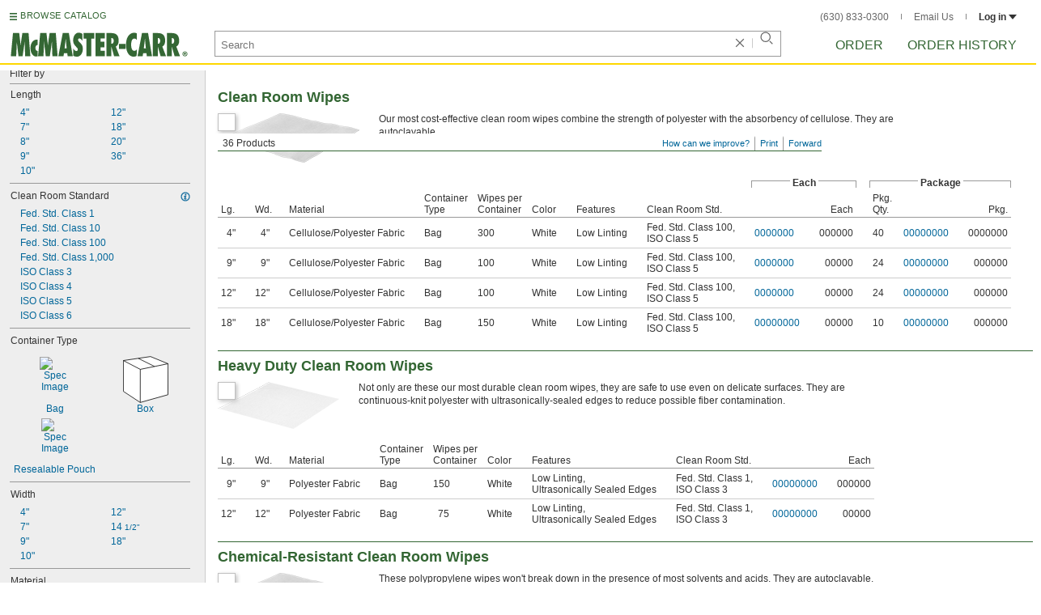

--- FILE ---
content_type: image/svg+xml
request_url: https://www.mcmaster.com/prerenderstable/mvPRE/Contents/BOSS1/1744693200000/86c16a1e-3ef5-45b8-9b86-60833e4e5862/474323880098.svg
body_size: 279
content:
<?xml version="1.0" encoding="iso-8859-1"?>
<!-- Generator: Adobe Illustrator 28.1.0, SVG Export Plug-In . SVG Version: 6.00 Build 0)  -->
<svg version="1.1" id="image" xmlns="http://www.w3.org/2000/svg" xmlns:xlink="http://www.w3.org/1999/xlink" x="0px" y="0px"
	 width="56.8512px" height="58.4265px" viewBox="0 0 56.8512 58.4265" enable-background="new 0 0 56.8512 58.4265"
	 xml:space="preserve">
<polygon fill="#FFFFFF" stroke="#000000" stroke-width="0.8" stroke-miterlimit="10" points="0.4003,5.4117 34.4503,0.4117 
	56.4503,9.4117 56.3213,48.2913 21.5833,57.9923 0.435,44.0734 "/>
<polyline fill="none" stroke="#000000" stroke-width="0.8" stroke-miterlimit="10" points="0.4003,5.4117 21.625,16.4708 
	56.4503,9.4117 "/>
<line fill="none" stroke="#000000" stroke-width="0.8" stroke-miterlimit="10" x1="21.625" y1="16.4708" x2="21.5833" y2="57.9923"/>
<line fill="none" stroke="#000000" stroke-width="0.8" stroke-miterlimit="10" x1="39.4642" y1="12.7963" x2="19.2559" y2="2.7692"/>
</svg>
